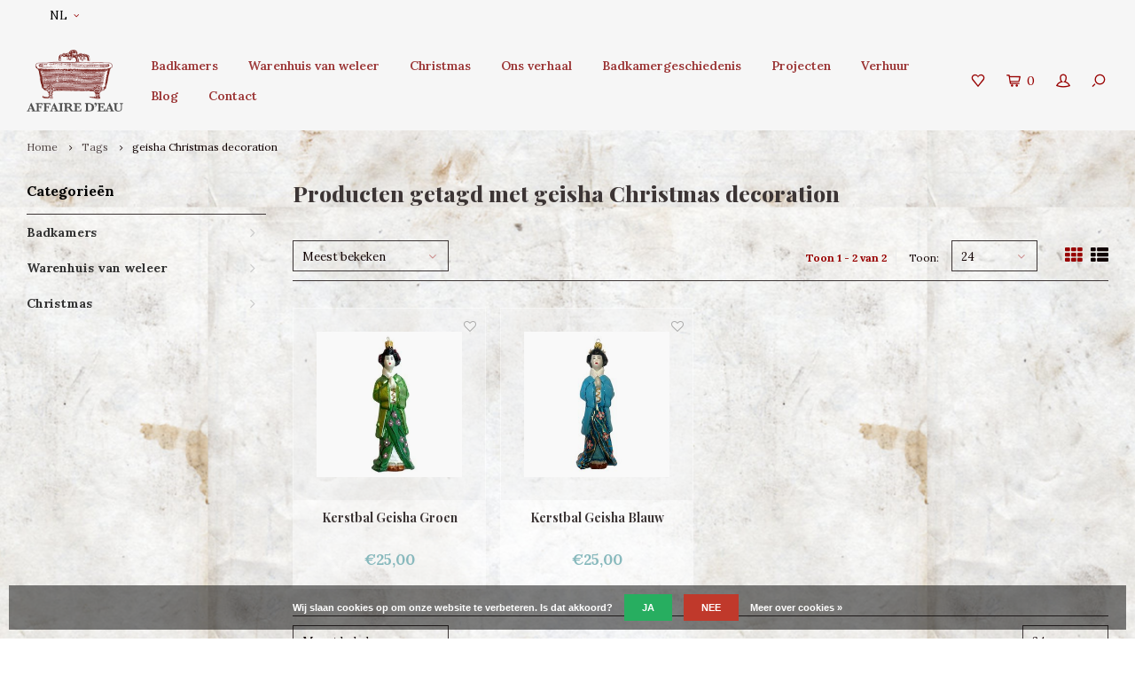

--- FILE ---
content_type: text/html;charset=utf-8
request_url: https://www.affairedeau.com/nl/tags/geisha-christmas-decoration/
body_size: 9016
content:
<!DOCTYPE html>
<html lang="nl">
  <head>
    
        
    <meta charset="utf-8"/>
<!-- [START] 'blocks/head.rain' -->
<!--

  (c) 2008-2026 Lightspeed Netherlands B.V.
  http://www.lightspeedhq.com
  Generated: 21-01-2026 @ 21:20:00

-->
<link rel="canonical" href="https://www.affairedeau.com/nl/tags/geisha-christmas-decoration/"/>
<link rel="alternate" href="https://www.affairedeau.com/nl/index.rss" type="application/rss+xml" title="Nieuwe producten"/>
<link href="https://cdn.webshopapp.com/assets/cookielaw.css?2025-02-20" rel="stylesheet" type="text/css"/>
<meta name="robots" content="noodp,noydir"/>
<meta name="google-site-verification" content="EUv3hRABKO1L062dgZngNO3oaaXuMf4ehK0EkFeob9A"/>
<meta property="og:url" content="https://www.affairedeau.com/nl/tags/geisha-christmas-decoration/?source=facebook"/>
<meta property="og:site_name" content="Affaire d&#039;Eau"/>
<meta property="og:title" content="geisha Christmas decoration"/>
<meta property="og:description" content="Onze collectie klassiek sanitair bestaat niet alleen uit originele  antieke badkuipen op pootjes en antieke wastafels en fonteintjes maar ook uit allerlei soort"/>
<!--[if lt IE 9]>
<script src="https://cdn.webshopapp.com/assets/html5shiv.js?2025-02-20"></script>
<![endif]-->
<!-- [END] 'blocks/head.rain' -->
    <title>geisha Christmas decoration - Affaire d&#039;Eau</title>
    <meta name="description" content="Onze collectie klassiek sanitair bestaat niet alleen uit originele  antieke badkuipen op pootjes en antieke wastafels en fonteintjes maar ook uit allerlei soort" />
    <meta name="keywords" content="geisha, Christmas, decoration, antiek sanitair, klassiek sanitair, ouderwets sanitair, klassieke badkamers, klassieke kranen, kranen, keukenkranen, oude badkamer, antiek toilet, antieke wasbak, antiek fonteintje, klassiek fonteintje, wastafel, wastaf" />
    <meta http-equiv="X-UA-Compatible" content="IE=edge,chrome=1">
    <meta name="viewport" content="width=device-width, initial-scale=1.0">
    <meta name="apple-mobile-web-app-capable" content="yes">
    <meta name="apple-mobile-web-app-status-bar-style" content="black">
    <meta property="fb:app_id" content="966242223397117"/>
    <meta name="viewport" content="width=device-width, initial-scale=1, maximum-scale=1, user-scalable=0"/>

    <link rel="shortcut icon" href="https://cdn.webshopapp.com/shops/250288/themes/138233/assets/favicon.ico?20230606144302" type="image/x-icon" />
    <link href='//fonts.googleapis.com/css?family=Lora:400,300,500,600,700,800,900' rel='stylesheet' type='text/css'>
    <link href='//fonts.googleapis.com/css?family=Playfair%20Display:400,300,500,600,700,800,900' rel='stylesheet' type='text/css'>
    <link rel="stylesheet" href="https://cdn.webshopapp.com/shops/250288/themes/138233/assets/bootstrap.css?20230606144728" />
    <link rel="stylesheet" href="https://cdn.webshopapp.com/shops/250288/themes/138233/assets/font-awesome-min.css?20230606144728" />
    <link rel="stylesheet" href="https://cdn.webshopapp.com/shops/250288/themes/138233/assets/sm-icons.css?20230606144728" />  
    <link rel="stylesheet" href="https://cdn.webshopapp.com/shops/250288/themes/138233/assets/owl-carousel-min.css?20230606144728" />  
    <link rel="stylesheet" href="https://cdn.webshopapp.com/shops/250288/themes/138233/assets/semantic.css?20230606144728" />  
    <link rel="stylesheet" href="https://cdn.webshopapp.com/shops/250288/themes/138233/assets/jquery-fancybox-min.css?20230606144728" /> 
    <link rel="stylesheet" href="https://cdn.webshopapp.com/shops/250288/themes/138233/assets/style.css?20230606144728" /> 
    <link rel="stylesheet" href="https://cdn.webshopapp.com/shops/250288/themes/138233/assets/banner-fix.css?20230606144728" />
    <link rel="stylesheet" href="https://cdn.webshopapp.com/shops/250288/themes/138233/assets/settings.css?20230606144728" />  
    <link rel="stylesheet" href="https://cdn.webshopapp.com/assets/gui-2-0.css?2025-02-20" />
    <link rel="stylesheet" href="https://cdn.webshopapp.com/assets/gui-responsive-2-0.css?2025-02-20" />   
    <link rel="stylesheet" href="https://cdn.webshopapp.com/shops/250288/themes/138233/assets/custom.css?20230606144728" />

    <script src="https://cdn.webshopapp.com/assets/jquery-1-9-1.js?2025-02-20"></script>
    <script src="https://cdn.webshopapp.com/assets/jquery-ui-1-10-1.js?2025-02-20"></script>
   
    <script src="https://cdn.webshopapp.com/shops/250288/themes/138233/assets/bootstrap.js?20230606144728"></script>
    <script src="https://cdn.webshopapp.com/shops/250288/themes/138233/assets/owl-carousel-min.js?20230606144728"></script>
    <script src="https://cdn.webshopapp.com/shops/250288/themes/138233/assets/semantic.js?20230606144728"></script>
    <script src="https://cdn.webshopapp.com/shops/250288/themes/138233/assets/jquery-fancybox-min.js?20230606144728"></script>
    <script src="https://cdn.webshopapp.com/shops/250288/themes/138233/assets/moment.js?20230606144728"></script>  
    <script src="https://cdn.webshopapp.com/shops/250288/themes/138233/assets/js-cookie.js?20230606144728"></script>
    <script src="https://cdn.webshopapp.com/shops/250288/themes/138233/assets/jquery-countdown-min.js?20230606144728"></script>
    <script src="https://cdn.webshopapp.com/shops/250288/themes/138233/assets/global.js?20230606144728"></script>
    
    <script src="https://cdn.webshopapp.com/shops/250288/themes/138233/assets/jcarousel.js?20230606144728"></script>
    <script src="https://cdn.webshopapp.com/assets/gui.js?2025-02-20"></script>
    <script src="https://cdn.webshopapp.com/assets/gui-responsive-2-0.js?2025-02-20"></script>
    
    <script src='//platform-api.sharethis.com/js/sharethis.js#property=58ff075da9dabe0012b03331&product=inline-share-buttons' async='async'></script>      
        
    
    <!--[if lt IE 9]>
    <link rel="stylesheet" href="https://cdn.webshopapp.com/shops/250288/themes/138233/assets/style-ie.css?20230606144728" />
    <![endif]-->
    
    

<script>
 !function(f,b,e,v,n,t,s){if(f.fbq)return;n=f.fbq=function(){n.callMethod?
 n.callMethod.apply(n,arguments):n.queue.push(arguments)};if(!f._fbq)f._fbq=n;
 n.push=n;n.loaded=!0;n.version='2.0';n.queue=[];t=b.createElement(e);t.async=!0;
 t.src=v;s=b.getElementsByTagName(e)[0];s.parentNode.insertBefore(t,s)}(window,
 document,'script','https://connect.facebook.net/en_US/fbevents.js');
 fbq('init', '142628982763445');

 fbq('track', 'PageView');

 

 
 
</script>
<noscript><img height="1" width="1" style="display:none" src="https://www.facebook.com/tr?id=142628982763445&ev=PageView&noscript=1" /></noscript>
 <!-- DO NOT MODIFY -->
<!-- End Facebook Pixel Code -->    
  </head>
  <body >
   
         
   <div itemscope itemtype="http://schema.org/BreadcrumbList">
	<div itemprop="itemListElement" itemscope itemtype="http://schema.org/ListItem">
    <a itemprop="item" href="https://www.affairedeau.com/nl/"><span itemprop="name" content="Home"></span></a>
    <meta itemprop="position" content="1" />
  </div>
    	<div itemprop="itemListElement" itemscope itemtype="http://schema.org/ListItem">
      <a itemprop="item" href="https://www.affairedeau.com/nl/tags/"><span itemprop="name" content="Tags"></span></a>
      <meta itemprop="position" content="2" />
    </div>
    	<div itemprop="itemListElement" itemscope itemtype="http://schema.org/ListItem">
      <a itemprop="item" href="https://www.affairedeau.com/nl/tags/geisha-christmas-decoration/"><span itemprop="name" content="geisha Christmas decoration"></span></a>
      <meta itemprop="position" content="3" />
    </div>
  </div>

   <div class="cart-overlay cart"></div>

<div class="cart-side cart">
  <div class="cart-inner">
    
    <div class="cart-title-wrap">
      <div class="cart-title">
        <div class="align">
          <div class="title title-font align-middle">Winkelwagen</div>
          <div class="items text-right align-middle"><span class="item-qty">0</span> artikelen</div>
        </div>
      </div>
      <div class="close-cart">
        <div class="align align-100">
          <div class="align-middle">
            <i class="fa fa-close"></i></div>
          </div>
        </div>
    </div>
    
    <div class="cart-body">
      
        
      <div class="no-cart-products">Geen producten gevonden...</div>
      
    </div>
    
        
  </div>
</div>   <div class="cart-overlay wishlist"></div>

<div class="cart-side wishlist">
  <div class="cart-inner">
    
    <div class="cart-title-wrap">
      <div class="cart-title">
        <div class="align">
          <div class="title title-font align-middle">Verlanglijst</div>
          <div class="items text-right align-middle"><span class="item-qty"></span> artikelen</div>
        </div>
      </div>
      <div class="close-cart">
        <div class="align align-100">
          <div class="align-middle">
            <i class="fa fa-close"></i></div>
          </div>
        </div>
    </div>
    
    <div class="cart-body">
      
      <div class="cart-products">
        <table>
          
        </table>
      </div>
      
            <div class="no-cart-products">U moet ingelogd zijn om deze functie te gebruiken....</div>
            
    </div>
    
  </div>
</div>   <div class="mobile-menu-overlay menu"></div>

<div class="mobile-menu cart">
  <div class="mobile-menu-inner">
    
  <div class="logo large align-middle">
    <a href="https://www.affairedeau.com/nl/">
            <img src="https://cdn.webshopapp.com/shops/250288/themes/138233/assets/mobile-menu-logo.png?20230606144302" alt="Affaire d&#039;Eau">
          </a>
  </div>
  
    <ul class="sub-menu">
              	<li>
        	<a href="#login-popup" data-fancybox><i class="fa fa-user before"></i>Inloggen</a>
        </li>
            </ul>
    
   <ul>
          <li class=""><a class="normal-link" href="https://www.affairedeau.com/nl/badkamers/"><i class="fa fa-circle-o before"></i>Badkamers</a><span class="more-cats"><i class="fa fa-angle-right"></i></span>              <ul class="">
                    <li class=""><a class="normal-link" href="https://www.affairedeau.com/nl/badkamers/baden-douches/">Baden &amp; Douches</a>
            
          </li>
                    <li class=""><a class="normal-link" href="https://www.affairedeau.com/nl/badkamers/toiletten/">Toiletten </a>
            
          </li>
                    <li class=""><a class="normal-link" href="https://www.affairedeau.com/nl/badkamers/wastafels-fonteintjes/">Wastafels &amp;  fonteintjes</a>
            
          </li>
                    <li class=""><a class="normal-link" href="https://www.affairedeau.com/nl/badkamers/kranen/">Kranen</a><span class="more-cats"><i class="fa fa-angle-right"></i></span>
                          <ul class="">
                                <li class=""><a class="normal-link" href="https://www.affairedeau.com/nl/badkamers/kranen/antieke-kranen/">Antieke kranen</a></li>
                                <li class=""><a class="normal-link" href="https://www.affairedeau.com/nl/badkamers/kranen/nieuwe-kranen/">Nieuwe kranen</a></li>
                              </ul>
            
          </li>
                    <li class=""><a class="normal-link" href="https://www.affairedeau.com/nl/badkamers/accessoires/">Accessoires</a><span class="more-cats"><i class="fa fa-angle-right"></i></span>
                          <ul class="">
                                <li class=""><a class="normal-link" href="https://www.affairedeau.com/nl/badkamers/accessoires/toiletrolhouders/">Toiletrolhouders</a></li>
                                <li class=""><a class="normal-link" href="https://www.affairedeau.com/nl/badkamers/accessoires/haken-steunen/">Haken &amp; steunen</a></li>
                                <li class=""><a class="normal-link" href="https://www.affairedeau.com/nl/badkamers/accessoires/zeepbakjes-sponshouders/">Zeepbakjes &amp; sponshouders</a></li>
                                <li class=""><a class="normal-link" href="https://www.affairedeau.com/nl/badkamers/accessoires/glas-en-bekerhouders/">Glas- en bekerhouders</a></li>
                                <li class=""><a class="normal-link" href="https://www.affairedeau.com/nl/badkamers/accessoires/planchets/">Planchets</a></li>
                                <li class=""><a class="normal-link" href="https://www.affairedeau.com/nl/badkamers/accessoires/handdoekhouders/">Handdoekhouders</a></li>
                              </ul>
            
          </li>
                    <li class=""><a class="normal-link" href="https://www.affairedeau.com/nl/badkamers/spiegels/">Spiegels</a>
            
          </li>
                    <li class=""><a class="normal-link" href="https://www.affairedeau.com/nl/badkamers/verlichting/">Verlichting</a>
            
          </li>
                    <li class=""><a class="normal-link" href="https://www.affairedeau.com/nl/badkamers/tegels/">Tegels</a><span class="more-cats"><i class="fa fa-angle-right"></i></span>
                          <ul class="">
                                <li class=""><a class="normal-link" href="https://www.affairedeau.com/nl/badkamers/tegels/wandtegels/">Wandtegels</a></li>
                                <li class=""><a class="normal-link" href="https://www.affairedeau.com/nl/badkamers/tegels/vloertegels/">Vloertegels</a></li>
                              </ul>
            
          </li>
                    <li class=""><a class="normal-link" href="https://www.affairedeau.com/nl/badkamers/meubels/">Meubels</a>
            
          </li>
                    <li class=""><a class="normal-link" href="https://www.affairedeau.com/nl/badkamers/badkamer-radiatoren/">Badkamer radiatoren</a>
            
          </li>
                  </ul>
            </li>
          <li class=""><a class="normal-link" href="https://www.affairedeau.com/nl/warenhuis-van-weleer/"><i class="fa fa-circle-o before"></i>Warenhuis van weleer</a><span class="more-cats"><i class="fa fa-angle-right"></i></span>              <ul class="">
                    <li class=""><a class="normal-link" href="https://www.affairedeau.com/nl/warenhuis-van-weleer/woonaccessoires/">Woonaccessoires</a>
            
          </li>
                    <li class=""><a class="normal-link" href="https://www.affairedeau.com/nl/warenhuis-van-weleer/meubilair/">Meubilair</a>
            
          </li>
                    <li class=""><a class="normal-link" href="https://www.affairedeau.com/nl/warenhuis-van-weleer/glaswerk-keramiek/">Glaswerk &amp; keramiek</a>
            
          </li>
                    <li class=""><a class="normal-link" href="https://www.affairedeau.com/nl/warenhuis-van-weleer/prenten-en-posters/">Prenten en posters</a>
            
          </li>
                  </ul>
            </li>
          <li class=""><a class="normal-link" href="https://www.affairedeau.com/nl/christmas/"><i class="fa fa-circle-o before"></i>Christmas </a><span class="more-cats"><i class="fa fa-angle-right"></i></span>              <ul class="">
                    <li class=""><a class="normal-link" href="https://www.affairedeau.com/nl/christmas/kerstballen/">Kerstballen </a>
            
          </li>
                    <li class=""><a class="normal-link" href="https://www.affairedeau.com/nl/christmas/geuren-en-parfums/">Geuren en parfums</a>
            
          </li>
                    <li class=""><a class="normal-link" href="https://www.affairedeau.com/nl/christmas/badbenodigdheden/">Badbenodigdheden</a>
            
          </li>
                    <li class=""><a class="normal-link" href="https://www.affairedeau.com/nl/christmas/geurkaarsen-en-diffusers/">Geurkaarsen en diffusers</a>
            
          </li>
                    <li class=""><a class="normal-link" href="https://www.affairedeau.com/nl/christmas/strass-en-sieraden/">Strass en sieraden</a>
            
          </li>
                  </ul>
            </li>
       	 
    <li class="">
      <a class="normal-link" href="http://affaire-deau.webshopapp.com/nl/service/about/" title="Ons verhaal"><i class="fa fa-circle-o before"></i>Ons verhaal</a>
    </li>
     
    <li class="">
      <a class="normal-link" href="http://affaire-deau.webshopapp.com/nl/service/badkamergeschiedenis/" title="Badkamergeschiedenis"><i class="fa fa-circle-o before"></i>Badkamergeschiedenis</a>
    </li>
     
    <li class="">
      <a class="normal-link" href="http://affaire-deau.webshopapp.com/nl/service/projecten" title="Projecten"><i class="fa fa-circle-o before"></i>Projecten</a>
    </li>
     
    <li class="">
      <a class="normal-link" href="http://affaire-deau.webshopapp.com/nl/service/verhuur" title="Verhuur"><i class="fa fa-circle-o before"></i>Verhuur</a>
    </li>
     
    <li class="">
      <a class="normal-link" href=" http://affaire-deau.webshopapp.com/nl/blogs/blog/" title="Blog"><i class="fa fa-circle-o before"></i>Blog</a>
    </li>
     
    <li class="">
      <a class="normal-link" href="https://www.affairedeau.com/nl/service/" title="Contact"><i class="fa fa-circle-o before"></i>Contact</a>
    </li>
                </ul>
    
    <ul class="sub-menu">
            <li>
        <a href="javascript:;"><i class="fa fa-flag before"></i>Nederlands</a><span class="more-cats"><i class="fa fa-angle-right"></i></span>
        <ul>
        	          <li><a href="https://www.affairedeau.com/nl/">Nederlands</a></li>
                    <li><a href="https://www.affairedeau.com/en/">English</a></li>
                  </ul>
      </li>
                              <li>
      	        <a href="#login-popup" data-fancybox>
                  <i class="fa fa-heart-o before"></i> Verlanglijst
        </a>
      </li>
          </ul>
    
    
    	
  </div>
</div>   <div id="login-popup">
  
<div class="col">
  <div class="title-wrap">
    <div class="title title-font">Inloggen</div>
    <div class="subtitle">Als u een account bij ons heeft, meld u dan aan.</div>
  </div>
<form class="formLogin" id="formLogin" action="https://www.affairedeau.com/nl/account/loginPost/?return=https%3A%2F%2Fwww.affairedeau.com%2Fnl%2Ftags%2Fgeisha-christmas-decoration%2F" method="post">
  <input type="hidden" name="key" value="0eca67e428bb91425b3cf9760efca2eb" />
  <input type="hidden" name="type" value="login" />
  <input type="text" name="email" id="formLoginEmail" value="" placeholder="E-mailadres" />
  <input type="password" name="password" id="formLoginPassword" value="" placeholder="Wachtwoord"/>
  <div class="buttons">
      <a class="btn" href="#" onclick="$('#formLogin').submit(); return false;" title="Inloggen">Inloggen</a>
       <a class="forgot-pw" href="https://www.affairedeau.com/nl/account/password/">Wachtwoord vergeten?</a>
  </div>
  </form>
  </div>
  
  <div class="col last">
      <div class="title-wrap">
        <div class="title title-font">Registreren</div>
        <div class="subtitle">Door een account aan te maken in deze winkel kunt u het betalingsproces sneller doorlopen, meerdere adressen opslaan, bestellingen bekijken en volgen en meer.</div>
        <div class="buttons">
          <a class="btn" href="https://www.affairedeau.com/nl/account/register/" title="Account aanmaken">Account aanmaken</a>
      </div>
      </div>
    </div>
  
</div>
<header id="header" class="menu-in-header">
  
    <div class="topbar body-wrap">
    <div class="container-wide">
      <div class="align">
        
        <div class="align-middle text-left">
          <ul><li class="hidden-xs"><a href="javascript:;">NL<i class="fa fa-angle-down right-icon arrow"></i></a><ul><li><a href="https://www.affairedeau.com/nl/go/category/">NL</a></li><li><a href="https://www.affairedeau.com/en/go/category/">EN</a></li></ul></li></ul>        </div>
        
        <div class="align-middle text-right">
                  </div>

      </div>
    </div>
  </div>
    
  <div class="main-header body-wrap">
    <div class="container-wide">
      <div class="align">
        
        <div class="menu-button align-middle hidden-md hidden-lg">
          <a class="open-menu">
            <ul>
              <li></li>
              <li></li>
              <li></li>
              <li>menu</li>
            </ul>
          </a>
        </div>
        
        <div class="logo large align-middle">
          <a href="https://www.affairedeau.com/nl/">
                        <img src="https://cdn.webshopapp.com/shops/250288/themes/138233/assets/logo.png?20230606144302" alt="Affaire d&#039;Eau">
                      </a>
        </div>
        
                <div class="main-menu align-middle hidden-sm hidden-xs">
          <ul>
                        <li class=""><a href="https://www.affairedeau.com/nl/badkamers/">Badkamers</a></li>
                        <li class=""><a href="https://www.affairedeau.com/nl/warenhuis-van-weleer/">Warenhuis van weleer</a></li>
                        <li class=""><a href="https://www.affairedeau.com/nl/christmas/">Christmas </a></li>
                                                
                        <li>
              <a href="http://affaire-deau.webshopapp.com/nl/service/about/" title="Ons verhaal">
                Ons verhaal
              </a>
            </li>
                        <li>
              <a href="http://affaire-deau.webshopapp.com/nl/service/badkamergeschiedenis/" title="Badkamergeschiedenis">
                Badkamergeschiedenis
              </a>
            </li>
                        <li>
              <a href="http://affaire-deau.webshopapp.com/nl/service/projecten" title="Projecten">
                Projecten
              </a>
            </li>
                        <li>
              <a href="http://affaire-deau.webshopapp.com/nl/service/verhuur" title="Verhuur">
                Verhuur
              </a>
            </li>
                        <li>
              <a href=" http://affaire-deau.webshopapp.com/nl/blogs/blog/" title="Blog">
                Blog
              </a>
            </li>
                        <li>
              <a href="https://www.affairedeau.com/nl/service/" title="Contact">
                Contact
              </a>
            </li>
                      </ul>
        </div>
                
                
        <div class="icons align-middle text-right">
          <ul>
                        <li class="wishlist-header hidden-xs" title="Verlanglijst">
                            <a href="#login-popup" data-fancybox>
                              <span class="icon"><i class="sm-icon sm-heart"></i></span>
                <span class="text hidden"></span>
              </a>
            </li>
                        <li class="cart-header" title="Winkelwagen">
              <a class="open-cart" href="javascript:;">
                <span class="icon"><i class="sm-icon sm-cart"></i></span>
                <span class="text">0</span>
              </a>
            </li>
            <li class="account-header hidden-xs" title="Mijn account">
                            <a href="#login-popup" data-fancybox>
                <span class="icon"><i class="sm-icon sm-user-outline"></i></span>
              </a>
                          </li>
            <li class="" title="Zoeken">
              <a class="open-search" href="javascript:;">
                <span class="icon"><i class="sm-icon sm-zoom"></i></span>
              </a>
            </li>
          </ul>
        </div>
          
      </div>
    </div>
    
    <div class="search-bar">
      <form action="https://www.affairedeau.com/nl/search/" method="get" id="formSearch">
        <div class="container-wide relative">
          <input type="text" name="q" autocomplete="off"  value="" placeholder="Zoeken..."/>
          <span onclick="$('#formSearch').submit();" title="Zoeken" class="icon"><i class="sm-icon sm-zoom"></i></span>
        </div>
        
        <div class="autocomplete">
          <div class="container-wide">
            <div class="search-products products-livesearch row"></div>
            <div class="more"><a href="#">Bekijk alle resultaten <span>(0)</span></a></div>
            <div class="notfound">Geen producten gevonden...</div>
          </div>
        </div>
      </form>
    </div>
    
  </div>
    
      
      
</header>    
    <main class="body-wrap">
      <div class="search-overlay"></div>
      <div class="main-content">
        
        

<div id="collection-page">
  
  <div class="filters-top">
    <div class="container-wide">
      <div class="row filter-row">
      	<form action="https://www.affairedeau.com/nl/tags/geisha-christmas-decoration/" method="get" id="sidebar_filters_top">
          <input type="hidden" name="mode" value="grid" id="filter_form_mode_top" />
          <input type="hidden" name="limit" value="24" id="filter_form_limit_top" />
          <input type="hidden" name="sort" value="popular" id="filter_form_sort_top" />
          <input type="hidden" name="max" value="25" id="filter_form_max_1_top" />
          <input type="hidden" name="min" value="0" id="filter_form_min_1_top" />
    
      
      
                
      <div class="filter-wrap col-md-2">
        <div class="filter-title">Prijs</div>
      	<div class="price-filter">
        <div class="sidebar-filter-slider">
          <div class="collection-filter-price price-filter-1"></div>
        </div>
        <div class="price-filter-range clear">
          <div class="min">Min: €<span>0</span></div>
          <div class="max">Max: €<span>25</span></div>
        </div>
      </div>
      </div>
      
  		</form>
      </div>
    </div>
  </div>
  
  <div class="container-wide">
    
    <div class="breadcrumbs">
      <a href="https://www.affairedeau.com/nl/" title="Home">Home</a>
           	<i class="fa fa-angle-right"></i><a href="https://www.affairedeau.com/nl/tags/">Tags</a>
           	<i class="fa fa-angle-right"></i><a class="last" href="https://www.affairedeau.com/nl/tags/geisha-christmas-decoration/">geisha Christmas decoration</a>
          </div>  
    
    
    <div class="row">
    	
            <div class="col-sidebar hidden-sm hidden-xs">
      	<div class="sidebar">
  
    	<div class="sb-cats">
      <div class="sidebar-title">Categorieën</div>
      <ul class="sb-cats-wrap">
      	        	<li class=""><a href="https://www.affairedeau.com/nl/badkamers/">Badkamers</a><span class="more-cats"><i class="fa fa-angle-right"></i></span>        		            	<ul class="">
                                	<li class="">
                    <span class="hover-cats"><i class="fa fa-angle-right"></i></span> 
                    <a href="https://www.affairedeau.com/nl/badkamers/baden-douches/">Baden &amp; Douches</a>
                                    		                	</li>
                                	<li class="">
                    <span class="hover-cats"><i class="fa fa-angle-right"></i></span> 
                    <a href="https://www.affairedeau.com/nl/badkamers/toiletten/">Toiletten </a>
                                    		                	</li>
                                	<li class="">
                    <span class="hover-cats"><i class="fa fa-angle-right"></i></span> 
                    <a href="https://www.affairedeau.com/nl/badkamers/wastafels-fonteintjes/">Wastafels &amp;  fonteintjes</a>
                                    		                	</li>
                                	<li class="">
                    <span class="hover-cats"><i class="fa fa-angle-right"></i></span> 
                    <a href="https://www.affairedeau.com/nl/badkamers/kranen/">Kranen</a>
                    <span class="more-cats"><i class="fa fa-angle-right"></i></span>                		                    <ul class="">
                                            <li class=""><a href="https://www.affairedeau.com/nl/badkamers/kranen/antieke-kranen/">Antieke kranen</a></li>
                                            <li class=""><a href="https://www.affairedeau.com/nl/badkamers/kranen/nieuwe-kranen/">Nieuwe kranen</a></li>
                            
                    </ul>
                                    	</li>
                                	<li class="">
                    <span class="hover-cats"><i class="fa fa-angle-right"></i></span> 
                    <a href="https://www.affairedeau.com/nl/badkamers/accessoires/">Accessoires</a>
                    <span class="more-cats"><i class="fa fa-angle-right"></i></span>                		                    <ul class="">
                                            <li class=""><a href="https://www.affairedeau.com/nl/badkamers/accessoires/toiletrolhouders/">Toiletrolhouders</a></li>
                                            <li class=""><a href="https://www.affairedeau.com/nl/badkamers/accessoires/haken-steunen/">Haken &amp; steunen</a></li>
                                            <li class=""><a href="https://www.affairedeau.com/nl/badkamers/accessoires/zeepbakjes-sponshouders/">Zeepbakjes &amp; sponshouders</a></li>
                                            <li class=""><a href="https://www.affairedeau.com/nl/badkamers/accessoires/glas-en-bekerhouders/">Glas- en bekerhouders</a></li>
                                            <li class=""><a href="https://www.affairedeau.com/nl/badkamers/accessoires/planchets/">Planchets</a></li>
                                            <li class=""><a href="https://www.affairedeau.com/nl/badkamers/accessoires/handdoekhouders/">Handdoekhouders</a></li>
                            
                    </ul>
                                    	</li>
                                	<li class="">
                    <span class="hover-cats"><i class="fa fa-angle-right"></i></span> 
                    <a href="https://www.affairedeau.com/nl/badkamers/spiegels/">Spiegels</a>
                                    		                	</li>
                                	<li class="">
                    <span class="hover-cats"><i class="fa fa-angle-right"></i></span> 
                    <a href="https://www.affairedeau.com/nl/badkamers/verlichting/">Verlichting</a>
                                    		                	</li>
                                	<li class="">
                    <span class="hover-cats"><i class="fa fa-angle-right"></i></span> 
                    <a href="https://www.affairedeau.com/nl/badkamers/tegels/">Tegels</a>
                    <span class="more-cats"><i class="fa fa-angle-right"></i></span>                		                    <ul class="">
                                            <li class=""><a href="https://www.affairedeau.com/nl/badkamers/tegels/wandtegels/">Wandtegels</a></li>
                                            <li class=""><a href="https://www.affairedeau.com/nl/badkamers/tegels/vloertegels/">Vloertegels</a></li>
                            
                    </ul>
                                    	</li>
                                	<li class="">
                    <span class="hover-cats"><i class="fa fa-angle-right"></i></span> 
                    <a href="https://www.affairedeau.com/nl/badkamers/meubels/">Meubels</a>
                                    		                	</li>
                                	<li class="">
                    <span class="hover-cats"><i class="fa fa-angle-right"></i></span> 
                    <a href="https://www.affairedeau.com/nl/badkamers/badkamer-radiatoren/">Badkamer radiatoren</a>
                                    		                	</li>
                            	</ul>
                    	</li>
                	<li class=""><a href="https://www.affairedeau.com/nl/warenhuis-van-weleer/">Warenhuis van weleer</a><span class="more-cats"><i class="fa fa-angle-right"></i></span>        		            	<ul class="">
                                	<li class="">
                    <span class="hover-cats"><i class="fa fa-angle-right"></i></span> 
                    <a href="https://www.affairedeau.com/nl/warenhuis-van-weleer/woonaccessoires/">Woonaccessoires</a>
                                    		                	</li>
                                	<li class="">
                    <span class="hover-cats"><i class="fa fa-angle-right"></i></span> 
                    <a href="https://www.affairedeau.com/nl/warenhuis-van-weleer/meubilair/">Meubilair</a>
                                    		                	</li>
                                	<li class="">
                    <span class="hover-cats"><i class="fa fa-angle-right"></i></span> 
                    <a href="https://www.affairedeau.com/nl/warenhuis-van-weleer/glaswerk-keramiek/">Glaswerk &amp; keramiek</a>
                                    		                	</li>
                                	<li class="">
                    <span class="hover-cats"><i class="fa fa-angle-right"></i></span> 
                    <a href="https://www.affairedeau.com/nl/warenhuis-van-weleer/prenten-en-posters/">Prenten en posters</a>
                                    		                	</li>
                            	</ul>
                    	</li>
                	<li class=""><a href="https://www.affairedeau.com/nl/christmas/">Christmas </a><span class="more-cats"><i class="fa fa-angle-right"></i></span>        		            	<ul class="">
                                	<li class="">
                    <span class="hover-cats"><i class="fa fa-angle-right"></i></span> 
                    <a href="https://www.affairedeau.com/nl/christmas/kerstballen/">Kerstballen </a>
                                    		                	</li>
                                	<li class="">
                    <span class="hover-cats"><i class="fa fa-angle-right"></i></span> 
                    <a href="https://www.affairedeau.com/nl/christmas/geuren-en-parfums/">Geuren en parfums</a>
                                    		                	</li>
                                	<li class="">
                    <span class="hover-cats"><i class="fa fa-angle-right"></i></span> 
                    <a href="https://www.affairedeau.com/nl/christmas/badbenodigdheden/">Badbenodigdheden</a>
                                    		                	</li>
                                	<li class="">
                    <span class="hover-cats"><i class="fa fa-angle-right"></i></span> 
                    <a href="https://www.affairedeau.com/nl/christmas/geurkaarsen-en-diffusers/">Geurkaarsen en diffusers</a>
                                    		                	</li>
                                	<li class="">
                    <span class="hover-cats"><i class="fa fa-angle-right"></i></span> 
                    <a href="https://www.affairedeau.com/nl/christmas/strass-en-sieraden/">Strass en sieraden</a>
                                    		                	</li>
                            	</ul>
                    	</li>
                      </ul>
  	</div>
    
    
    
    
    
</div>      </div>
            
      <div class="col-products">
        
                <div class="collection-content on-top">
          <div class="align">
            <div class="info align-top">
              <h1 class="title">Producten getagd met geisha Christmas decoration</h1>
                          </div>
          </div>
        </div>
                
        <div class="collection-sort">
          <form action="https://www.affairedeau.com/nl/tags/geisha-christmas-decoration/" method="get" id="filter_form_bottom">
                        <input type="hidden" name="limit" value="24" id="filter_form_limit_bottom" />
            <input type="hidden" name="sort" value="popular" id="filter_form_sort_bottom" />
            <input type="hidden" name="max" value="25" id="filter_form_max_bottom" />
            <input type="hidden" name="min" value="0" id="filter_form_min_bottom" />
            
            <div class="align">
              
            <div class="sort-block align-middle">
              
              
              <a class="btn filter-btn open-filters hidden-md hidden-lg" href="javascript:;"><i class="fa fa-ellipsis-v"></i>Filters</a>

              <select name="sort" onchange="$('#formSortModeLimit').submit();" class="hidden-xs hidden-sm">
                                <option value="popular" selected="selected">Meest bekeken</option>
                                <option value="newest">Nieuwste producten</option>
                                <option value="lowest">Laagste prijs</option>
                                <option value="highest">Hoogste prijs</option>
                                <option value="asc">Naam oplopend</option>
                                <option value="desc">Naam aflopend</option>
                              </select>  
              
            </div>
              
                                          
            <div class="sort-block align-middle text-right pagination hidden-xs">
              <div class="pager-text hidden-md hidden-sm hidden-xs">Toon 1 - 2 van 2</div>
              <div class="per-page">Toon:</div>
              <select id="selectbox-2-bottom" name="limit" onchange="$('#formProductsFilters').submit();">
                                <option value="4">4</option>
                                <option value="8">8</option>
                                <option value="12">12</option>
                                <option value="16">16</option>
                                <option value="20">20</option>
                                <option value="24" selected="selected">24</option>
                              </select>
            </div>
                          
            <div class="grid-list text-right align-middle">
              <ul>
                <li class="active"><label for="mode-grid"><input type="radio" name="mode" value="grid" id="mode-grid" checked><i class="fa fa-th"></i></label></li>
                <li class=""><label for="mode-list"><input type="radio" name="mode" value="list" id="mode-list"><i class="fa fa-th-list"></i></label></li>
              </ul>  
            </div>
            
            </div>
            
          </form>
        </div>
        
                
        <div class="products row infinite-page-count" data-page-count="1">
          
          	          	          	          
                          


<div class="product inf-product col-xs-6 col-sm-4 col-md-4 col-lg-3" data-url="https://www.affairedeau.com/nl/kerstbal-geisha-groen.html" data-img-settings="300x300x1" data-id="158661027" data-inf-id="inf_id_here">
  <div class="product-inner no-border img-gray no-padding">
  
  
  <div class="image-wrap">

    <div class="product-labels"><div class="product-label sale"></div></div>    
    
        <div class="wishlist-btn">
      <form>
                <a href="#login-popup" data-fancybox><i class="fa fa-heart-o"></i></a>
              </form>
    </div>
        
        
    <a href="https://www.affairedeau.com/nl/kerstbal-geisha-groen.html" title="Kerstbal Geisha Groen" data-infinite-product-url>
      <span class="img-wrap">
            <img src="https://cdn.webshopapp.com/shops/250288/files/487848451/300x300x1/kerstbal-geisha-groen.jpg" alt="Kerstbal Geisha Groen" title="Kerstbal Geisha Groen" data-infinite-product-image/>
            </span>
    </a>
    
  </div>
  
  
  <div class="info text-center">
    
        
    <a href="https://www.affairedeau.com/nl/kerstbal-geisha-groen.html" title="Kerstbal Geisha Groen" class="title title-font two-lines" data-infinite-product-title>Kerstbal Geisha Groen</a>
    
    
        
        
    <div class="price">      
      <span class="old-price"><span class="price-inner" data-infinite-product-price-old></span></span>
            <span class="new-price"><span class="price-inner" data-infinite-product-price-new>€25,00</span></span>
                              <div class="unit-price"></div>
             
    </div>
    
  </div>
     
  </div>
</div>
                          


<div class="product inf-product col-xs-6 col-sm-4 col-md-4 col-lg-3" data-url="https://www.affairedeau.com/nl/kerstbal-geisha-blauw.html" data-img-settings="300x300x1" data-id="151571184" data-inf-id="inf_id_here">
  <div class="product-inner no-border img-gray no-padding">
  
  
  <div class="image-wrap">

    <div class="product-labels"><div class="product-label sale"></div></div>    
    
        <div class="wishlist-btn">
      <form>
                <a href="#login-popup" data-fancybox><i class="fa fa-heart-o"></i></a>
              </form>
    </div>
        
        
    <a href="https://www.affairedeau.com/nl/kerstbal-geisha-blauw.html" title="Kerstbal Geisha Blauw" data-infinite-product-url>
      <span class="img-wrap">
            <img src="https://cdn.webshopapp.com/shops/250288/files/466252504/300x300x1/kerstbal-geisha-blauw.jpg" alt="Kerstbal Geisha Blauw" title="Kerstbal Geisha Blauw" data-infinite-product-image/>
            </span>
    </a>
    
  </div>
  
  
  <div class="info text-center">
    
        
    <a href="https://www.affairedeau.com/nl/kerstbal-geisha-blauw.html" title="Kerstbal Geisha Blauw" class="title title-font two-lines" data-infinite-product-title>Kerstbal Geisha Blauw</a>
    
    
        
        
    <div class="price">      
      <span class="old-price"><span class="price-inner" data-infinite-product-price-old></span></span>
            <span class="new-price"><span class="price-inner" data-infinite-product-price-new>€25,00</span></span>
                              <div class="unit-price"></div>
             
    </div>
    
  </div>
     
  </div>
</div>
             
             
          
        </div>
        
                
                <div class="collection-sort collection-sort-bottom">
          <form action="https://www.affairedeau.com/nl/tags/geisha-christmas-decoration/" method="get" id="filter_form">
            <input type="hidden" name="mode" value="grid" id="filter_form_mode" />
            <input type="hidden" name="limit" value="24" id="filter_form_limit" />
            <input type="hidden" name="sort" value="popular" id="filter_form_sort" />
            <input type="hidden" name="max" value="25" id="filter_form_max" />
            <input type="hidden" name="min" value="0" id="filter_form_min" />
            
            <div class="align">
            
            
            <div class="sort-block align-middle hidden-xs"> 
              <select name="sort" onchange="$('#formSortModeLimit').submit();">
                                <option value="popular" selected="selected">Meest bekeken</option>
                                <option value="newest">Nieuwste producten</option>
                                <option value="lowest">Laagste prijs</option>
                                <option value="highest">Hoogste prijs</option>
                                <option value="asc">Naam oplopend</option>
                                <option value="desc">Naam aflopend</option>
                              </select>  
            </div>
            
                                          
            <div class="sort-block align-middle text-right pagination hidden-xs">
              <div class="pager-text hidden-md hidden-sm hidden-xs">Toon 1 - 2 van 2</div>
              <div class="per-page">Toon:</div>
              <select id="selectbox-2" name="limit" onchange="$('#formProductsFilters').submit();">
                                <option value="4">4</option>
                                <option value="8">8</option>
                                <option value="12">12</option>
                                <option value="16">16</option>
                                <option value="20">20</option>
                                <option value="24" selected="selected">24</option>
                              </select>
            </div>
                          
            </div>
            
          </form>
        </div>
                
                
      </div>
      
    </div>
  </div>
  
</div>

<script type="text/javascript">
  $(function(){
    $('#collection-page input, #collection-page .collection-sort select').change(function(){
      $(this).closest('form').submit();
    });
    
    $(".collection-filter-price.price-filter-1").slider({
      range: true,
      min: 0,
      max: 25,
      values: [0, 25],
      step: 1,
      slide: function( event, ui){
    $('.price-filter-range .min span').html(ui.values[0]);
    $('.price-filter-range .max span').html(ui.values[1]);
    
    $('#filter_form_min_1_top, #filter_form_min_2_side').val(ui.values[0]);
    $('#filter_form_max_1_top, #filter_form_max_2_side').val(ui.values[1]);
  },
    stop: function(event, ui){
    $(this).closest('form').submit();
  }
    });
  $(".collection-filter-price.price-filter-2").slider({
      range: true,
      min: 0,
      max: 25,
      values: [0, 25],
      step: 1,
      slide: function( event, ui){
    $('.price-filter-range .min span').html(ui.values[0]);
    $('.price-filter-range .max span').html(ui.values[1]);
    
    $('#filter_form_min_1_top, #filter_form_min_2_side').val(ui.values[0]);
    $('#filter_form_max_1_top, #filter_form_max_2_side').val(ui.values[1]);
  },
    stop: function(event, ui){
    $(this).closest('form').submit();
  }
    });
  });
</script>
<script type="text/javascript">
  var ajaxTranslations = {"Add to cart":"Toevoegen aan winkelwagen","Wishlist":"Verlanglijst","Add to wishlist":"Aan verlanglijst toevoegen","Compare":"Vergelijk","Add to compare":"Toevoegen om te vergelijken"};
  var infiniteCollectionPage = 1;
  var basicShopUrl = 'https://www.affairedeau.com/nl/'; 
  var cartUrl = 'https://www.affairedeau.com/nl/cart/add/'; 
  
  $().ready(function(){
    infiniteCollectionInit('https://www.affairedeau.com/nl/tags/geisha-christmas-decoration/page1.ajax', 'collection', 'grid');
  });
</script>      </div>
    </main>

    <footer id="footer" class="body-wrap"><div class="search-overlay"></div><div class="newsletter-block"><div class="container-wide"><div class="text"><div class="title title-font">Meld je aan voor onze nieuwsbrief</div><div class="subtitle">Ontvang de laatste updates, nieuws en aanbiedingen via email</div></div><div class="newsletter"><form id="formNewsletter" action="https://www.affairedeau.com/nl/account/newsletter/" method="post"><input type="hidden" name="key" value="0eca67e428bb91425b3cf9760efca2eb" /><input type="text" name="email" id="formNewsletterEmail" value="" placeholder="E-mail"/><a class="btn" href="javascript:;" onclick="$('#formNewsletter').submit(); return false;" title="Abonneer"><span class="hidden-xs">Abonneer</span><span class="hidden-sm hidden-md hidden-lg"><i class="fa fa-paper-plane"></i></span></a></form></div></div></div><div class="main-footer"><div class="container-wide"><div class="row"><div class="col-sm-12 col-md-4"><div class="footer-logo large"><a href="https://www.affairedeau.com/nl/"><img src="https://cdn.webshopapp.com/shops/250288/themes/138233/assets/footer-logo.png?20230606144302" alt="Affaire d&#039;Eau"></a></div><p>
                            	Affaire d'Eau | Antiek sanitair, Trouvailles & Forgotten antiques
                          </p><div class="socials"><a href="https://www.facebook.com/Affairedeau/?ref=bookmarks" class="social-icon" target="_blank"><i class="fa fa-facebook" aria-hidden="true"></i></a><a href="https://www.instagram.com/affairedeau/?hl=nl" class="social-icon" target="_blank" title="Instagram Affaire d&#039;Eau"><i class="fa fa-instagram" aria-hidden="true"></i></a><a href="https://nl.pinterest.com/affairedeau/pins/" class="social-icon" target="_blank"><i class="fa fa-pinterest" aria-hidden="true"></i></a></div><ul class="contact"><li><a href="tel:+31204220411"><span class="text"><span class="title">Telefoon</span>+31204220411</span></a></li><li><a href="/cdn-cgi/l/email-protection#b9d0d7dfd6f9d8dfdfd8d0cbdcdddcd8cc97dad6d4"><span class="text"><span class="title">Mail</span><span class="__cf_email__" data-cfemail="b7ded9d1d8f7d6d1d1d6dec5d2d3d2d6c299d4d8da">[email&#160;protected]</span></span></a></li></ul></div><div class="col-sm-12 col-md-7 col-md-offset-1"><div class="row"><div class="col-sm-4"><div class="footer-title title-font">Klantenservice<span class="plus hidden-sm hidden-md hidden-lg"><i class="fa fa-angle-right"></i></span></div><div class="content-wrap"><ul><li><a href="https://www.affairedeau.com/nl/service/verhuur/">Verhuur &amp; Styling</a></li><li><a href="https://www.affairedeau.com/nl/service/badkamergeschiedenis/">Badkamergeschiedenis</a></li><li><a href="https://www.affairedeau.com/nl/service/projecten/">Projecten &amp; Interieuradvies</a></li><li><a href="https://www.affairedeau.com/nl/service/about/">Over Affaire d&#039;Eau &amp; hoe het allemaal begon</a></li><li><a href="https://www.affairedeau.com/nl/service/general-terms-conditions/">Algemene voorwaarden</a></li><li><a href="https://www.affairedeau.com/nl/service/disclaimer/">Disclaimer</a></li><li><a href="https://www.affairedeau.com/nl/service/privacy-policy/">Privacy Policy</a></li><li><a href="https://www.affairedeau.com/nl/service/payment-methods/">Bestellen &amp; betalen</a></li><li><a href="https://www.affairedeau.com/nl/service/shipping-returns/">Verzenden &amp; retourneren</a></li><li><a href="https://www.affairedeau.com/nl/service/">Klantenservice</a></li><li><a href="https://www.affairedeau.com/nl/sitemap/">Sitemap</a></li></ul></div></div><div class="col-sm-4"><div class="footer-title title-font">Categorieën<span class="plus hidden-sm hidden-md hidden-lg"><i class="fa fa-angle-right"></i></span></div><div class="content-wrap"><ul><li><a href="https://www.affairedeau.com/nl/badkamers/">Badkamers</a></li><li><a href="https://www.affairedeau.com/nl/warenhuis-van-weleer/">Warenhuis van weleer</a></li><li><a href="https://www.affairedeau.com/nl/christmas/">Christmas </a></li></ul></div></div><div class="col-sm-4"><div class="footer-title title-font">Mijn account<span class="plus hidden-sm hidden-md hidden-lg"><i class="fa fa-angle-right"></i></span></div><div class="content-wrap"><ul><li><a href="https://www.affairedeau.com/nl/account/" title="Registreren">Registreren</a></li><li><a href="https://www.affairedeau.com/nl/account/orders/" title="Mijn bestellingen">Mijn bestellingen</a></li><li><a href="https://www.affairedeau.com/nl/account/wishlist/" title="Mijn verlanglijst">Mijn verlanglijst</a></li></ul></div></div></div></div></div></div></div><div class="footer-bottom"><div class="container-wide"><div class="align"><div class="copyright align-middle">
        	© Copyright 2026 Affaire d&#039;Eau
                    - Powered by
                    <a href="https://www.lightspeedhq.nl/" title="Lightspeed" target="_blank">Lightspeed</a>
                                        - Theme by <a href="https://shopmonkey.nl" target="_blank">Shopmonkey</a></div><div class="payments align-middle text-right"><a href="https://www.affairedeau.com/nl/service/payment-methods/" title="Betaalmethoden"><img src="https://cdn.webshopapp.com/shops/250288/themes/138233/assets/paypalcp.png?20230606144728" alt="" /></a><a href="https://www.affairedeau.com/nl/service/payment-methods/" title="Betaalmethoden"><img src="https://cdn.webshopapp.com/shops/250288/themes/138233/assets/ideal.png?20230606144728" alt="" /></a><a href="https://www.affairedeau.com/nl/service/payment-methods/" title="Betaalmethoden"><img src="https://cdn.webshopapp.com/shops/250288/themes/138233/assets/mastercard.png?20230606144728" alt="" /></a><a href="https://www.affairedeau.com/nl/service/payment-methods/" title="Betaalmethoden"><img src="https://cdn.webshopapp.com/shops/250288/themes/138233/assets/visa.png?20230606144728" alt="" /></a><a href="https://www.affairedeau.com/nl/service/payment-methods/" title="Betaalmethoden"><img src="https://cdn.webshopapp.com/shops/250288/themes/138233/assets/directebanking.png?20230606144728" alt="" /></a><a href="https://www.affairedeau.com/nl/service/payment-methods/" title="Betaalmethoden"><img src="https://cdn.webshopapp.com/shops/250288/themes/138233/assets/visaelectron.png?20230606144728" alt="" /></a><a href="https://www.affairedeau.com/nl/service/payment-methods/" title="Betaalmethoden"><img src="https://cdn.webshopapp.com/shops/250288/themes/138233/assets/maestro.png?20230606144728" alt="" /></a><a href="https://www.affairedeau.com/nl/service/payment-methods/" title="Betaalmethoden"><img src="https://cdn.webshopapp.com/shops/250288/themes/138233/assets/americanexpress.png?20230606144728" alt="" /></a><a href="https://www.affairedeau.com/nl/service/payment-methods/" title="Betaalmethoden"><img src="https://cdn.webshopapp.com/shops/250288/themes/138233/assets/kbc.png?20230606144728" alt="" /></a><a href="https://www.affairedeau.com/nl/service/payment-methods/" title="Betaalmethoden"><img src="https://cdn.webshopapp.com/shops/250288/themes/138233/assets/cartesbancaires.png?20230606144728" alt="" /></a><a href="https://www.affairedeau.com/nl/service/payment-methods/" title="Betaalmethoden"><img src="https://cdn.webshopapp.com/shops/250288/themes/138233/assets/klarnapaylater.png?20230606144728" alt="" /></a><a href="https://www.affairedeau.com/nl/service/payment-methods/" title="Betaalmethoden"><img src="https://cdn.webshopapp.com/shops/250288/themes/138233/assets/debitcredit.png?20230606144728" alt="" /></a></div></div></div></div></footer>
<script data-cfasync="false" src="/cdn-cgi/scripts/5c5dd728/cloudflare-static/email-decode.min.js"></script><script>
  /* TRANSLATIONS */
  var basicUrl = 'https://www.affairedeau.com/nl/';
  var readmore = 'Lees meer';
  var readless = 'Lees minder';
  var searchUrl = 'https://www.affairedeau.com/nl/search/';
  var incTax = 'Incl. btw';
  var quantityT = 'Aantal';
  var articleCode_t = 'Artikelcode';
  var image_ratio = '300x300';
  var image_fit = '1';
  var imageNotFound_t = 'Afbeelding niet gevonden';
  var inStock_t_lower = 'op voorraad';
  var outOfStock_t_lower = 'niet op voorraad';
  var showStockLevel = 0;
  var shopId = 250288;
  var stickyHeader = 1;
  var loggedIn = 0;
  var wishlistUrl = 'https://www.affairedeau.com/nl/account/wishlist/?format=json';
  var shopCurrency = '€';
  var template = 'pages/collection.rain';
  var yotpo_id = '';
  var addedToCart = false;
  var showDays = ["1","2","3","4","5"];
  var showCountdown = false;
  var showCountdownFrom = '12';
  var showCountdownTill = '17';
  var customCartActive = true;
  var priceStatus = 'enabled';
</script>
    <!-- [START] 'blocks/body.rain' -->
<script>
(function () {
  var s = document.createElement('script');
  s.type = 'text/javascript';
  s.async = true;
  s.src = 'https://www.affairedeau.com/nl/services/stats/pageview.js';
  ( document.getElementsByTagName('head')[0] || document.getElementsByTagName('body')[0] ).appendChild(s);
})();
</script>
  
<!-- Global site tag (gtag.js) - Google Analytics -->
<script async src="https://www.googletagmanager.com/gtag/js?id=G-1T6M2DZJH7"></script>
<script>
    window.dataLayer = window.dataLayer || [];
    function gtag(){dataLayer.push(arguments);}

        gtag('consent', 'default', {"ad_storage":"denied","ad_user_data":"denied","ad_personalization":"denied","analytics_storage":"denied","region":["AT","BE","BG","CH","GB","HR","CY","CZ","DK","EE","FI","FR","DE","EL","HU","IE","IT","LV","LT","LU","MT","NL","PL","PT","RO","SK","SI","ES","SE","IS","LI","NO","CA-QC"]});
    
    gtag('js', new Date());
    gtag('config', 'G-1T6M2DZJH7', {
        'currency': 'EUR',
                'country': 'NL'
    });

        gtag('event', 'view_item_list', {"items":[{"item_id":"MOROZ58","item_name":"Kerstbal Geisha Groen","currency":"EUR","item_brand":"","item_variant":"Default","price":25,"quantity":1,"item_category":"Christmas","item_category2":"Kerstballen"},{"item_id":"MOROZ8","item_name":"Kerstbal Geisha Blauw","currency":"EUR","item_brand":"","item_variant":"Default","price":25,"quantity":1,"item_category":"Christmas","item_category2":"Kerstballen"}]});
    </script>
  <div class="wsa-cookielaw">
            Wij slaan cookies op om onze website te verbeteren. Is dat akkoord?
      <a href="https://www.affairedeau.com/nl/cookielaw/optIn/" class="wsa-cookielaw-button wsa-cookielaw-button-green" rel="nofollow" title="Ja">Ja</a>
      <a href="https://www.affairedeau.com/nl/cookielaw/optOut/" class="wsa-cookielaw-button wsa-cookielaw-button-red" rel="nofollow" title="Nee">Nee</a>
      <a href="https://www.affairedeau.com/nl/service/privacy-policy/" class="wsa-cookielaw-link" rel="nofollow" title="Meer over cookies">Meer over cookies &raquo;</a>
      </div>
<!-- [END] 'blocks/body.rain' -->
    
  </body>
</html>

--- FILE ---
content_type: text/javascript;charset=utf-8
request_url: https://www.affairedeau.com/nl/services/stats/pageview.js
body_size: -415
content:
// SEOshop 21-01-2026 21:20:02